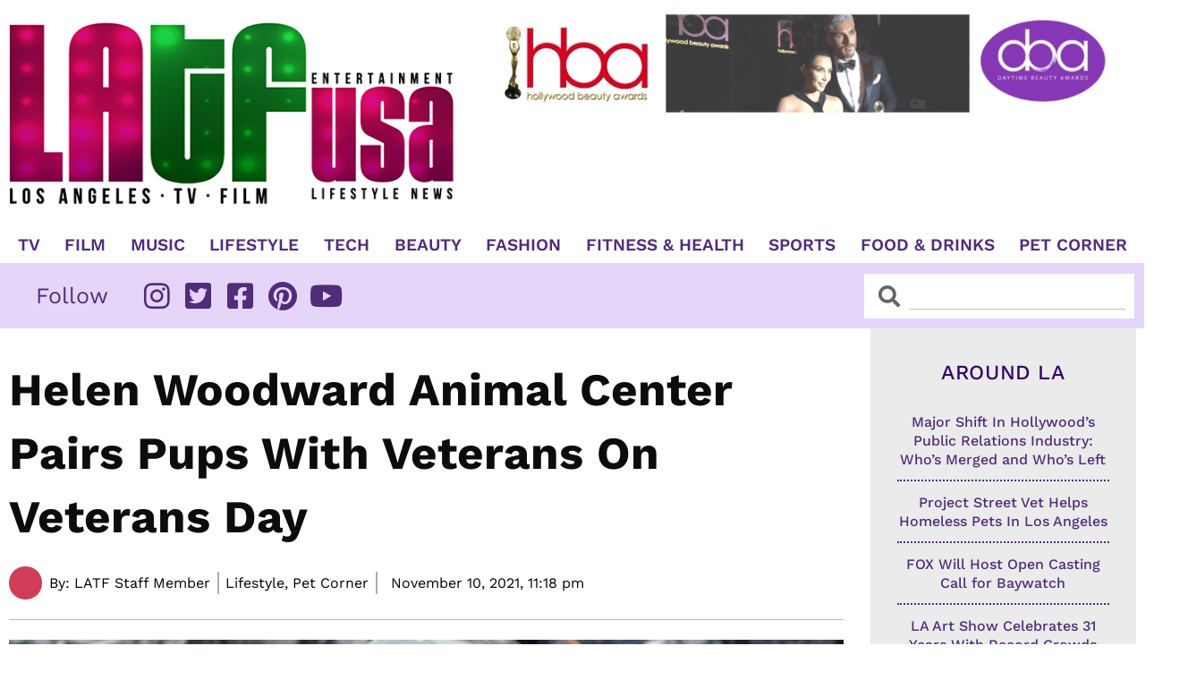

--- FILE ---
content_type: text/css; charset=utf-8
request_url: https://www.latfusa.com/wp-content/uploads/elementor/css/post-96.css?ver=1768912020
body_size: 1470
content:
.elementor-96 .elementor-element.elementor-element-7952ee8:not(.elementor-motion-effects-element-type-background), .elementor-96 .elementor-element.elementor-element-7952ee8 > .elementor-motion-effects-container > .elementor-motion-effects-layer{background-color:#E5D5F9;}.elementor-96 .elementor-element.elementor-element-7952ee8 > .elementor-container{max-width:1360px;}.elementor-96 .elementor-element.elementor-element-7952ee8{transition:background 0.3s, border 0.3s, border-radius 0.3s, box-shadow 0.3s;padding:16px 0px 0px 0px;}.elementor-96 .elementor-element.elementor-element-7952ee8 > .elementor-background-overlay{transition:background 0.3s, border-radius 0.3s, opacity 0.3s;}.elementor-widget-heading .elementor-heading-title{font-family:var( --e-global-typography-primary-font-family ), Sans-serif;font-weight:var( --e-global-typography-primary-font-weight );text-decoration:var( --e-global-typography-primary-text-decoration );color:var( --e-global-color-primary );}.elementor-96 .elementor-element.elementor-element-d7be246 .elementor-heading-title{font-family:"Work Sans", Sans-serif;font-size:33px;font-weight:400;color:#512C7A;}.elementor-widget-text-editor{font-family:var( --e-global-typography-text-font-family ), Sans-serif;font-weight:var( --e-global-typography-text-font-weight );color:var( --e-global-color-text );}.elementor-widget-text-editor.elementor-drop-cap-view-stacked .elementor-drop-cap{background-color:var( --e-global-color-primary );}.elementor-widget-text-editor.elementor-drop-cap-view-framed .elementor-drop-cap, .elementor-widget-text-editor.elementor-drop-cap-view-default .elementor-drop-cap{color:var( --e-global-color-primary );border-color:var( --e-global-color-primary );}.elementor-96 .elementor-element.elementor-element-c7f0517 > .elementor-widget-container{padding:0px 108px 0px 0px;}.elementor-96 .elementor-element.elementor-element-c7f0517{font-family:"Work Sans", Sans-serif;font-size:20px;font-weight:400;line-height:30px;color:#512C7A;}.elementor-96 .elementor-element.elementor-element-0eaa347 .elementor-heading-title{font-family:"Work Sans", Sans-serif;font-size:33px;font-weight:400;color:#512C7A;}.elementor-widget-uael-nav-menu ul.uael-nav-menu .menu-item a.uael-menu-item.elementor-button{background-color:var( --e-global-color-accent );}.elementor-widget-uael-nav-menu ul.uael-nav-menu .menu-item a.uael-menu-item.elementor-button:hover{background-color:var( --e-global-color-accent );}.elementor-widget-uael-nav-menu .menu-item a.uael-menu-item{font-family:var( --e-global-typography-primary-font-family ), Sans-serif;font-weight:var( --e-global-typography-primary-font-weight );text-decoration:var( --e-global-typography-primary-text-decoration );}.elementor-widget-uael-nav-menu .menu-item a.uael-menu-item:not(.elementor-button), .elementor-widget-uael-nav-menu .sub-menu a.uael-sub-menu-item{color:var( --e-global-color-text );}.elementor-widget-uael-nav-menu .menu-item a.uael-menu-item:not(.elementor-button):hover,
								.elementor-widget-uael-nav-menu .sub-menu a.uael-sub-menu-item:hover,
								.elementor-widget-uael-nav-menu .menu-item.current-menu-item a.uael-menu-item:not(.elementor-button),
								.elementor-widget-uael-nav-menu .menu-item a.uael-menu-item.highlighted:not(.elementor-button),
								.elementor-widget-uael-nav-menu .menu-item a.uael-menu-item:not(.elementor-button):focus{color:var( --e-global-color-accent );}.elementor-widget-uael-nav-menu .uael-nav-menu-layout:not(.uael-pointer__framed) .menu-item.parent a.uael-menu-item:before,
								.elementor-widget-uael-nav-menu .uael-nav-menu-layout:not(.uael-pointer__framed) .menu-item.parent a.uael-menu-item:after{background-color:var( --e-global-color-accent );}.elementor-widget-uael-nav-menu .uael-nav-menu-layout:not(.uael-pointer__framed) .menu-item.parent .sub-menu .uael-has-submenu-container a:after{background-color:var( --e-global-color-accent );}.elementor-widget-uael-nav-menu .uael-pointer__framed .menu-item.parent a.uael-menu-item:before,
								.elementor-widget-uael-nav-menu .uael-pointer__framed .menu-item.parent a.uael-menu-item:after{border-color:var( --e-global-color-accent );}.elementor-widget-uael-nav-menu .sub-menu li a.uael-sub-menu-item,
							.elementor-widget-uael-nav-menu nav.uael-dropdown li a.uael-menu-item,
							.elementor-widget-uael-nav-menu nav.uael-dropdown li a.uael-sub-menu-item,
							.elementor-widget-uael-nav-menu nav.uael-dropdown-expandible li a.uael-menu-item{font-family:var( --e-global-typography-accent-font-family ), Sans-serif;font-weight:var( --e-global-typography-accent-font-weight );text-decoration:var( --e-global-typography-accent-text-decoration );}.elementor-widget-uael-nav-menu .uael-nav-menu__toggle .uael-nav-menu-label{color:var( --e-global-color-text );}.elementor-widget-uael-nav-menu .menu-item a.uael-menu-item.elementor-button{font-family:var( --e-global-typography-primary-font-family ), Sans-serif;font-weight:var( --e-global-typography-primary-font-weight );text-decoration:var( --e-global-typography-primary-text-decoration );}.elementor-96 .elementor-element.elementor-element-8ecb98f .menu-item a.uael-menu-item,.elementor-96 .elementor-element.elementor-element-8ecb98f .menu-item a.uael-sub-menu-item{padding-left:0px;padding-right:0px;}.elementor-96 .elementor-element.elementor-element-8ecb98f .menu-item a.uael-menu-item, .elementor-96 .elementor-element.elementor-element-8ecb98f .menu-item a.uael-sub-menu-item{padding-top:4px;padding-bottom:4px;}.elementor-96 .elementor-element.elementor-element-8ecb98f .sub-menu li a.uael-sub-menu-item,
						.elementor-96 .elementor-element.elementor-element-8ecb98f nav.uael-dropdown li a.uael-menu-item,
						.elementor-96 .elementor-element.elementor-element-8ecb98f nav.uael-dropdown li a.uael-sub-menu-item,
						.elementor-96 .elementor-element.elementor-element-8ecb98f nav.uael-dropdown-expandible li a.uael-menu-item,
						.elementor-96 .elementor-element.elementor-element-8ecb98f nav.uael-dropdown-expandible li a.uael-sub-menu-item{padding-left:15px;padding-right:15px;}.elementor-96 .elementor-element.elementor-element-8ecb98f .sub-menu a.uael-sub-menu-item,
						 .elementor-96 .elementor-element.elementor-element-8ecb98f nav.uael-dropdown li a.uael-menu-item,
						 .elementor-96 .elementor-element.elementor-element-8ecb98f nav.uael-dropdown li a.uael-sub-menu-item,
						 .elementor-96 .elementor-element.elementor-element-8ecb98f nav.uael-dropdown-expandible li a.uael-menu-item,
						 .elementor-96 .elementor-element.elementor-element-8ecb98f nav.uael-dropdown-expandible li a.uael-sub-menu-item{padding-top:15px;padding-bottom:15px;}.elementor-96 .elementor-element.elementor-element-8ecb98f .menu-item a.uael-menu-item{font-family:"Work Sans", Sans-serif;font-size:20px;font-weight:400;}.elementor-96 .elementor-element.elementor-element-8ecb98f .menu-item a.uael-menu-item:not(.elementor-button), .elementor-96 .elementor-element.elementor-element-8ecb98f .sub-menu a.uael-sub-menu-item{color:#512C7A;}.elementor-96 .elementor-element.elementor-element-8ecb98f .sub-menu,
								.elementor-96 .elementor-element.elementor-element-8ecb98f nav.uael-dropdown,
								.elementor-96 .elementor-element.elementor-element-8ecb98f .uael-nav-menu nav.uael-dropdown-expandible,
								.elementor-96 .elementor-element.elementor-element-8ecb98f .uael-nav-menu nav.uael-dropdown-expandible .menu-item a.uael-menu-item,
								.elementor-96 .elementor-element.elementor-element-8ecb98f .uael-nav-menu nav.uael-dropdown-expandible .menu-item .sub-menu,
								.elementor-96 .elementor-element.elementor-element-8ecb98f nav.uael-dropdown .menu-item a.uael-menu-item,
								.elementor-96 .elementor-element.elementor-element-8ecb98f nav.uael-dropdown .menu-item a.uael-sub-menu-item{background-color:#fff;}.elementor-96 .elementor-element.elementor-element-8ecb98f .sub-menu li.menu-item:not(:last-child),
						.elementor-96 .elementor-element.elementor-element-8ecb98f nav.uael-dropdown li.menu-item:not(:last-child),
						.elementor-96 .elementor-element.elementor-element-8ecb98f nav.uael-dropdown-expandible li.menu-item:not(:last-child){border-bottom-style:solid;border-bottom-color:#c4c4c4;border-bottom-width:1px;}.elementor-96 .elementor-element.elementor-element-89d2c4f .elementor-heading-title{font-family:"Work Sans", Sans-serif;font-size:33px;font-weight:400;color:#512C7A;}.elementor-96 .elementor-element.elementor-element-52c3950 .menu-item a.uael-menu-item,.elementor-96 .elementor-element.elementor-element-52c3950 .menu-item a.uael-sub-menu-item{padding-left:0px;padding-right:0px;}.elementor-96 .elementor-element.elementor-element-52c3950 .menu-item a.uael-menu-item, .elementor-96 .elementor-element.elementor-element-52c3950 .menu-item a.uael-sub-menu-item{padding-top:4px;padding-bottom:4px;}.elementor-96 .elementor-element.elementor-element-52c3950 .sub-menu li a.uael-sub-menu-item,
						.elementor-96 .elementor-element.elementor-element-52c3950 nav.uael-dropdown li a.uael-menu-item,
						.elementor-96 .elementor-element.elementor-element-52c3950 nav.uael-dropdown li a.uael-sub-menu-item,
						.elementor-96 .elementor-element.elementor-element-52c3950 nav.uael-dropdown-expandible li a.uael-menu-item,
						.elementor-96 .elementor-element.elementor-element-52c3950 nav.uael-dropdown-expandible li a.uael-sub-menu-item{padding-left:15px;padding-right:15px;}.elementor-96 .elementor-element.elementor-element-52c3950 .sub-menu a.uael-sub-menu-item,
						 .elementor-96 .elementor-element.elementor-element-52c3950 nav.uael-dropdown li a.uael-menu-item,
						 .elementor-96 .elementor-element.elementor-element-52c3950 nav.uael-dropdown li a.uael-sub-menu-item,
						 .elementor-96 .elementor-element.elementor-element-52c3950 nav.uael-dropdown-expandible li a.uael-menu-item,
						 .elementor-96 .elementor-element.elementor-element-52c3950 nav.uael-dropdown-expandible li a.uael-sub-menu-item{padding-top:15px;padding-bottom:15px;}.elementor-96 .elementor-element.elementor-element-52c3950 .menu-item a.uael-menu-item{font-family:"Work Sans", Sans-serif;font-size:20px;font-weight:400;}.elementor-96 .elementor-element.elementor-element-52c3950 .menu-item a.uael-menu-item:not(.elementor-button), .elementor-96 .elementor-element.elementor-element-52c3950 .sub-menu a.uael-sub-menu-item{color:#512C7A;}.elementor-96 .elementor-element.elementor-element-52c3950 .sub-menu,
								.elementor-96 .elementor-element.elementor-element-52c3950 nav.uael-dropdown,
								.elementor-96 .elementor-element.elementor-element-52c3950 .uael-nav-menu nav.uael-dropdown-expandible,
								.elementor-96 .elementor-element.elementor-element-52c3950 .uael-nav-menu nav.uael-dropdown-expandible .menu-item a.uael-menu-item,
								.elementor-96 .elementor-element.elementor-element-52c3950 .uael-nav-menu nav.uael-dropdown-expandible .menu-item .sub-menu,
								.elementor-96 .elementor-element.elementor-element-52c3950 nav.uael-dropdown .menu-item a.uael-menu-item,
								.elementor-96 .elementor-element.elementor-element-52c3950 nav.uael-dropdown .menu-item a.uael-sub-menu-item{background-color:#fff;}.elementor-96 .elementor-element.elementor-element-52c3950 .sub-menu li.menu-item:not(:last-child),
						.elementor-96 .elementor-element.elementor-element-52c3950 nav.uael-dropdown li.menu-item:not(:last-child),
						.elementor-96 .elementor-element.elementor-element-52c3950 nav.uael-dropdown-expandible li.menu-item:not(:last-child){border-bottom-style:solid;border-bottom-color:#c4c4c4;border-bottom-width:1px;}.elementor-96 .elementor-element.elementor-element-040728d > .elementor-container > .elementor-column > .elementor-widget-wrap{align-content:center;align-items:center;}.elementor-96 .elementor-element.elementor-element-040728d:not(.elementor-motion-effects-element-type-background), .elementor-96 .elementor-element.elementor-element-040728d > .elementor-motion-effects-container > .elementor-motion-effects-layer{background-color:#E5D5F9;}.elementor-96 .elementor-element.elementor-element-040728d > .elementor-container{max-width:1360px;}.elementor-96 .elementor-element.elementor-element-040728d{transition:background 0.3s, border 0.3s, border-radius 0.3s, box-shadow 0.3s;}.elementor-96 .elementor-element.elementor-element-040728d > .elementor-background-overlay{transition:background 0.3s, border-radius 0.3s, opacity 0.3s;}.elementor-96 .elementor-element.elementor-element-3784b13{font-family:"Work Sans", Sans-serif;font-size:20px;font-weight:400;line-height:28px;color:#512C7A;}.elementor-96 .elementor-element.elementor-element-7286f48{text-align:end;font-family:"Work Sans", Sans-serif;font-size:15px;font-weight:400;line-height:28px;color:#512C7A;}.elementor-theme-builder-content-area{height:400px;}.elementor-location-header:before, .elementor-location-footer:before{content:"";display:table;clear:both;}@media(min-width:768px){.elementor-96 .elementor-element.elementor-element-24b1cc0{width:56.946%;}.elementor-96 .elementor-element.elementor-element-d161a2b{width:23.285%;}.elementor-96 .elementor-element.elementor-element-bc38961{width:19.333%;}}@media(max-width:1024px) and (min-width:768px){.elementor-96 .elementor-element.elementor-element-24b1cc0{width:50%;}.elementor-96 .elementor-element.elementor-element-d161a2b{width:25%;}.elementor-96 .elementor-element.elementor-element-bc38961{width:25%;}}@media(max-width:1024px){.elementor-96 .elementor-element.elementor-element-c7f0517 > .elementor-widget-container{padding:0px 0px 0px 0px;}}@media(max-width:767px){.elementor-96 .elementor-element.elementor-element-3784b13 > .elementor-widget-container{padding:10px 0px 0px 0px;}.elementor-96 .elementor-element.elementor-element-7286f48{text-align:start;}}